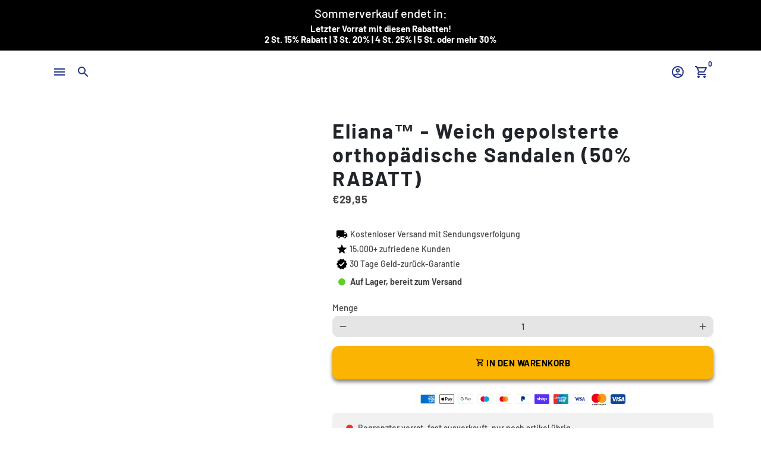

--- FILE ---
content_type: text/css
request_url: https://orileda.de/cdn/shop/t/37/assets/umerzaman152.css?v=75204390983135641091742554940
body_size: -265
content:
.mcart-header{padding:8px 5px;text-align:center;position:relative;overflow:hidden;z-index:1;background:#cafbca;display:flex;align-items:center;gap:3px;flex-wrap:wrap;justify-content:center}.mcart-header p{margin:0;color:#0e5300;font-size:14px;position:relative;display:inline-block}#mtime{font-weight:700;color:#0e5300;font-size:15px;display:inline-block}.u-reviews-header h2{margin-top:10px;margin-bottom:20px}.author-img{border-radius:100%}.u-review-box-header{display:flex;gap:20px}.u-review-content-title{font-size:14px;margin:20px 0}.authorname{margin-top:10px}.starsimg{margin-bottom:10px}.u-review-box{margin-bottom:50px;width:100%;display:block}.swiper-button-prev,.swiper-button-next{color:#000;font-weight:700;content:"prev";border:1px solid #9b9b9b;border-radius:100%}.swiper-button-prev{padding:16px 22px 16px 20px}.swiper-button-next{padding:16px 20px 16px 22px}.swiper-button-prev:after,.swiper-button-next:after{color:#000!important;font-size:12px!important}.swiper-pagination.swiper-pagination-progressbar.swiper-pagination-horizontal{top:auto;bottom:20px!important;width:86%}.swiper-pagination-progressbar-fill{background:#000!important}.swiper-button-next,.swiper-button-prev{bottom:0!important;top:auto!important}.swiper-button-prev{right:65px!important;left:auto!important}@media (max-width: 991px){.swiper-button-next,.swiper-button-prev{display:none!important}.swiper-pagination.swiper-pagination-progressbar.swiper-pagination-horizontal{width:100%!important}}@media (max-width: 1200px){.swiper-pagination.swiper-pagination-progressbar.swiper-pagination-horizontal{width:87%}}.u-review-box-info{display:flex;flex-direction:column;justify-content:space-between}.pencho{padding:30px}.u-review-box-info svg{height:16px;width:16px}.u-top-bar-timer-wrapper{display:flex;justify-content:center;align-items:center}
/*# sourceMappingURL=/cdn/shop/t/37/assets/umerzaman152.css.map?v=75204390983135641091742554940 */


--- FILE ---
content_type: text/css; charset=utf-8
request_url: https://fonts.googleapis.com/css2?family=Material+Symbols+Sharp:opsz,wght,FILL,GRAD@48,700,1,200
body_size: -257
content:
/* fallback */
@font-face {
  font-family: 'Material Symbols Sharp';
  font-style: normal;
  font-weight: 700;
  src: url(https://fonts.gstatic.com/s/materialsymbolssharp/v289/gNMyW2J8Roq16WD5tFNRaeLQk6-SHQ_R00k4c2_whPnoY9ruReYU3rHmz4BC2dgEH-VBIa9x0TV08dDFHsF-H3yY1kzVR4x9.woff2) format('woff2');
}

.material-symbols-sharp {
  font-family: 'Material Symbols Sharp';
  font-weight: normal;
  font-style: normal;
  font-size: 24px;
  line-height: 1;
  letter-spacing: normal;
  text-transform: none;
  display: inline-block;
  white-space: nowrap;
  word-wrap: normal;
  direction: ltr;
  -webkit-font-feature-settings: 'liga';
  -webkit-font-smoothing: antialiased;
}


--- FILE ---
content_type: text/css
request_url: https://orileda.de/cdn/shop/t/37/assets/custom_styles.css?v=97345986098369534181742563259
body_size: 1075
content:
/** Shopify CDN: Minification failed

Line 7:0 Unexpected "<"
Line 15:0 Unexpected "<"

**/
<style>
.material-symbols-rounded {
  font-variation-settings:
  'FILL' 1,
  'wght' 700,
  'GRAD' 0,
  'opsz' 48
}
</style>


/* QTY text */
.qty-remain-wrap {display: block; padding: 10px !important;}

.float-right {
    display: inline;
    float: right;
    padding: 0 !important;
    margin: 0 !important;
    font-size: 14px;
}

.clearfix {clear:both;}


.material-icons {color: #000;}

.visitor-watching {
    display: block;
    margin-bottom: 10px;
    margin-top: 2px;
    font-size: 14px;
}

.material-symbols-outlined {
    position: relative;
    top: 7px;
    font-size: 22px !important;
}

.checks {
    display: block;
    border: 1px solid #CCC;
    border-radius: 6px;
    padding: 1px 20px 7px 20px;
    font-size: 14px;
}

ul.single-check {margin: 0; padding: 0;}

ul.single-check li {list-style-type: none;}

.check-mark {position: relative; top: 6px;}

.mail-wrap {
    display: block;
    margin-top: 10px;
    margin-bottom: 5px;
}

.mail-circle {
    display: inline-block;
    padding: 5px 9px;
    background: #b9e5fa;
    border-radius: 45px;
    color: #25358c;
    font-size: 15px;
}
.mail-icon {
    position: relative;
    top: 4px;
    font-size: 15px !important;
    color: #25358c;
    left: 0px;
}
.mail-icon-blk {
    position: relative;
    top: 4px;
    font-size: 20px !important;
    color: #000;
    left: 0px;
}

.klarna-icon {
    background: #fcb2c5;
    display: inline-block;
    width: 25px;
    height: 24px;
    border-radius: 4px;
    margin-right: 4px;
    position: relative;
    top: 6px;
}

.klarna-icon svg {
    width: 25px;
    margin: 0;
    padding: 0;
    height: 25px;
}

.mail-text {
    font-size: 14px;
    color: #000;
    position: relative;
    top: 2px;
    margin-left: 4px;
}

img.klarna-img {border-radius: 0px !important;}

.btn__add-to-cart-text {text-transform: uppercase;}

.ship-circle {
    display: inline-block;
    padding: 5px 9px;
    background: #b9e5fa;
    border-radius: 45px;
    color: #000;
    font-size: 15px;
}

#dateSet {color : #25358c;}

.price-regular {font-size: 24px;}
.text-sale {font-size: 34px; margin-left: 8px;}
.text-muted {color: #000 !important; font-size: 22px;}

.text-slider-wrap {
  display: block;
  padding-top: 1px;
  padding-bottom: 2px;
  background: #FFF;
}

.icon-with-text {
  display: block;
}
.icon-with-text ul {
    list-style: none;
    display: flex;
    align-items: center;
    justify-content: center;
    margin: 0;
}
.icon-with-text ul li {padding: 0 15px;}

.icon-with-text ul li a {display: flex; align-items: center;}

i.fas.fa-check {color: green;}

.icon-with-text ul li a i {padding-right: 10px;}

.fa-check:before {content: "\f00c";}

.icon-with-text ul li span {
    font-size: 14px;
    margin: 0;
    font-weight: 400;
    padding-left: 7px;
}

.owl-item {text-align: center;}

.text-slider {display: none;}

.main-content {padding-top: 0px;}

.box {padding-top: 15px; padding-bottom: 30px;}


.cart-choice-text {
    display: block;
    text-align: center;
    background: #ccf5c8;
    padding: 7px;
    border-radius: 5px;
    margin-bottom: 20px;
    color: #549757;
}

.section-header {margin-top: 30px;}

.bottom-footer {padding: 12px 0 !important; border-color: #1a1a1a !important;}

.owl-dots {display: none;}

.custom-checks {list-style-type: none; margin: 0;}

.custom-checks li {margin-bottom: 0px;}

.custom-checks li i {margin-left: 4px;}

.custom-checks li span {font-size: 14px;}

.checks-spans {margin-left: 6px;}

.icon {
    display: inline-block;
    vertical-align: middle;
    fill: currentColor;
    position: relative;
    width: 25px;
    height: 25px;
}

.green-dot:after, .green-dot:before {
    width: 12px;
    height: 12px;
    background: #60cf29;
    border-radius: 9px;
    position: absolute;
    left: 5px;
    top: 0;
    content: "";
    margin: 5px;
}

@keyframes green-dot-pulse {
  0%{transform:scale(0); opacity:1;}
  100%{transform:scale(2); opacity:0;}
}

.green-dot:before {animation: green-dot-pulse 2s linear infinite;}


/**************************************/

.red-dot:after, .red-dot:before {
    width: 12px;
    height: 12px;
    background: #ff2a2a;
    border-radius: 9px;
    position: absolute;
    left: 6px;
    top: 0;
    content: "";
    margin: 5px;
}

@keyframes red-dot-pulse {
  0% {transform:scale(0); opacity:1;}
  100% {transform:scale(2); opacity:0;}
}

.red-dot:before {animation: red-dot-pulse 2s linear infinite;}






/* .text-small {display: none;} */

.btn--primary {
    box-shadow: 0 4px 6px #7c7b7b;
    -moz-box-shadow: 0 4px 6px #7c7b7b;
    -webkit-box-shadow: 0 4px 6px #7c7b7b;
    -o-box-shadow: 0 4px 6px #7c7b7b;
    -ms-box-shadow: 0 4px 6px #7c7b7b;
}

.btn:not(.disabled):not([disabled]):hover, .btn:not(.disabled):not([disabled]):focus {
    box-shadow: 0 4px 6px #7c7b7b;
    -moz-box-shadow: 0 4px 6px #7c7b7b;
    -webkit-box-shadow: 0 4px 6px #7c7b7b;
    -o-box-shadow: 0 4px 6px #7c7b7b;
    -ms-box-shadow: 0 4px 6px #7c7b7b;
}

.btn--primary:not(.disabled):not([disabled]):hover, .btn--primary:not(.disabled):not([disabled]):focus {
    box-shadow: 0 4px 6px #7c7b7b;
    -moz-box-shadow: 0 4px 6px #7c7b7b;
    -webkit-box-shadow: 0 4px 6px #7c7b7b;
    -o-box-shadow: 0 4px 6px #7c7b7b;
    -ms-box-shadow: 0 4px 6px #7c7b7b;
}

.flash-announcement {
    display: none;
    padding: 1% 2%;
    text-align: center;
    background: linear-gradient(180deg, #222, #3a3a3a);
}

.flash-text {
    font-weight: bolder;
    font-size: 18px;
    text-decoration: none;
    font-family: 'Poppins';
    color: #ffffff;
    /*
    transform: translate(-50%,-50%);
    background: linear-gradient(to right, #ffffff 0, #f00 20%, #ffffff 30%);
    background-position: 0;
    -webkit-background-clip: text;
    -webkit-text-fill-color: transparent;
    animation: shine 5s infinite linear;
    animation-fill-mode: forwards;
    -webkit-text-size-adjust: none;
    */

}
/*
@keyframes shine {
  0%   {background-position: -120px}
  50%  {background-position: 200px}
  100% {background-position: 450px}
}
*/

.cancel-btn {
    display: inline-block;
    color: #fd9292;
    float: right;
    cursor: pointer;
}

.product-single__description img {
    margin-top: 30px !important;
    margin-bottom: 30px !important;
}



.grid-product__image-wrapper {
    height: 100%;
    max-height: 265px;
}
.media-wrapper {
    background-color: transparent !important;
}
.grid-product--wrapper .media {
    height: 100%;
    max-height: 257px;
}



.verzonden {
    display: block;
    flex-direction: row;
    font-size: 14px;
    text-align: left;
    background: #f1f1f1;
    border-radius: 8px;
    padding: 12px;
    margin-bottom: 10px;
    padding-top: 15px;
}

.verzonden-left {
  padding: 10px;
  flex: 50%;
}

.green-crile-still {
    display: inline-block;
    width: 13px;
    height: 13px;
    background: #44b744;
    border-radius: 50%;
    margin-left: 2%;
}

.verzonden-text {margin-left: 2%;}

.verzonden-text-right {
    margin-left: 3px;
}

.verzonden-right {
  padding: 10px;
  flex: 50%;
}



.btn--add-to-cart {margin-bottom: 6px;}




.accordion-custom {margin-top: 12px !important;}
.panel {padding: 10px !important;}
.panel p {margin-bottom: 0px !important;}






.payment-icon {
    height: auto !important;
    width: 25px !important;
}











@media only screen and (max-width: 768px) {
  .box {padding-top: 15px;}
  .owl-item .item i, .owl-item .item span {font-size: 14px;}
  .flash-announcement {padding: 1% 5%;}
  .flash-text {font-size: 16px;}
  .cancel-btn {position: relative; bottom: 2px; left: 26px;}
}


@media only screen and (max-width: 600px) {
  .icon-with-text {display: none;}
  .text-slider {display: block;}
  .box {padding-top: 15px;}
  .flash-announcement {padding: 1% 7%;}
  .flash-text {font-size: 16px;}
  .cancel-btn {position: relative; bottom: 13px; left: 20px;}
  .verzonden {flex-direction: column;}
}

@media only screen and (max-width: 420px) {
   .text-sale {font-size: 20px;margin-left: 0px;}
   .text-muted {font-size: 20px;}
   .Pprice-font {font-size: 28px !important; margin-left: 8px !important;}
   .flash-announcement {padding: 1% 10%;}
   .flash-text {font-size: 15px;}
   .cancel-btn {position: relative; bottom: 13px; left: 30px;}
}

.site-header .site-nav__link, .site-header .site-header__logo-link {
    color: #25358c !important;
}
.header-container.nav-hidden {
    position: fixed;
    width: 100%;
}
.main-content {padding-top: 80px;}


.drawer__inner .text-sale {
    font-size: 24px;
    margin-left: 0px;
}



--- FILE ---
content_type: text/javascript
request_url: https://orileda.de/cdn/shop/t/37/assets/umerzaman152.js?v=57765702328721521431742554940
body_size: -161
content:
setInterval(function(){var d=new Date,hours=23-d.getHours(),min=60-d.getMinutes();(min+"").length==1&&(min="0"+min);var sec=60-d.getSeconds();(sec+"").length==1&&(sec="0"+sec);let time2=document.getElementsByClassName("aus_timerr");for(let i=0;i<time2.length;i++)time2[i].innerHTML=`00:${hours}:${min}:${sec}`},1e3);function getTargetTime(){const savedTime=localStorage.getItem("targetTime");return savedTime?parseInt(savedTime,10):setNewTargetTime()}function setNewTargetTime(){const newTargetTime=new Date().getTime()+6e5;return localStorage.setItem("targetTime",newTargetTime),newTargetTime}let targetTime=getTargetTime();function updateTimer(){const currentTime=new Date().getTime(),timeRemaining=targetTime-currentTime;if(timeRemaining<=0)targetTime=setNewTargetTime();else{const minutes=Math.floor(timeRemaining/1e3/60%60),seconds=Math.floor(timeRemaining/1e3%60);document.getElementById("mtime").textContent=`${minutes}m ${seconds}s`}}setInterval(updateTimer,10),document.addEventListener("DOMContentLoaded",function(){updateTimer()});var swiper=new Swiper(".umySwiper",{spaceBetween:30,pagination:{el:".swiper-pagination",type:"progressbar"},navigation:{nextEl:".swiper-button-next",prevEl:".swiper-button-prev"},breakpoints:{348:{centeredSlides:!0,slidesPerView:1.2,spaceBetween:20,centeredSlidesBounds:!0},640:{slidesPerView:2.2,spaceBetween:20},768:{slidesPerView:2.6,spaceBetween:30},1024:{slidesPerView:3.25,spaceBetween:30}}});
//# sourceMappingURL=/cdn/shop/t/37/assets/umerzaman152.js.map?v=57765702328721521431742554940


--- FILE ---
content_type: text/javascript
request_url: https://orileda.de/cdn/shop/t/37/assets/custom_scripts.js?v=180755103034195305761742562939
body_size: -340
content:
$(".cancel-btn").click(function(){$(".flash-announcement").hide()});function generateRandom(min=10,max=15){let difference=max-min,rand=Math.random();return rand=Math.floor(rand*difference),rand=rand+min,rand}document.getElementById("qtyRemain").innerHTML=generateRandom();function addDaysToDate(date,days){var dt=new Date(date);return dt.setDate(dt.getDate()+days),dt}var currDate=new Date,date5d=addDaysToDate(currDate,5).toLocaleDateString("de-DE",{day:"numeric"}),date5m=addDaysToDate(currDate,5).toLocaleDateString("de-DE",{month:"short"}),date11d=addDaysToDate(currDate,11).toLocaleDateString("de-DE",{day:"numeric"}),date11m=addDaysToDate(currDate,11).toLocaleDateString("de-DE",{month:"short"});document.getElementById("dateSet").innerHTML=date5d+". "+date5m+" <span style='color:#000!important;'>bis</span> "+date11d+". "+date11m;
//# sourceMappingURL=/cdn/shop/t/37/assets/custom_scripts.js.map?v=180755103034195305761742562939


--- FILE ---
content_type: image/svg+xml
request_url: https://orileda.de/cdn/shop/t/37/assets/mastercard.svg?v=121287179104897350231742556350
body_size: 231
content:
<?xml version="1.0" encoding="utf-8"?>
<!-- Uploaded to: SVG Repo, www.svgrepo.com, Generator: SVG Repo Mixer Tools -->
<svg width="800px" height="800px" viewBox="0 -54.25 482.51 482.51" id="Layer_1" data-name="Layer 1" xmlns="http://www.w3.org/2000/svg">
  <title>mastercard</title>
  <g>
    <path d="M220.13,421.67V396.82c0-9.53-5.8-15.74-15.32-15.74-5,0-10.35,1.66-14.08,7-2.9-4.56-7-7-13.25-7a14.07,14.07,0,0,0-12,5.8v-5h-7.87v39.76h7.87V398.89c0-7,4.14-10.35,9.94-10.35s9.11,3.73,9.11,10.35v22.78h7.87V398.89c0-7,4.14-10.35,9.94-10.35s9.11,3.73,9.11,10.35v22.78Zm129.22-39.35h-14.5v-12H327v12h-8.28v7H327V408c0,9.11,3.31,14.5,13.25,14.5A23.17,23.17,0,0,0,351,419.6l-2.49-7a13.63,13.63,0,0,1-7.46,2.07c-4.14,0-6.21-2.49-6.21-6.63V389h14.5v-6.63Zm73.72-1.24a12.39,12.39,0,0,0-10.77,5.8v-5h-7.87v39.76h7.87V399.31c0-6.63,3.31-10.77,8.7-10.77a24.24,24.24,0,0,1,5.38.83l2.49-7.46a28,28,0,0,0-5.8-.83Zm-111.41,4.14c-4.14-2.9-9.94-4.14-16.15-4.14-9.94,0-16.15,4.56-16.15,12.43,0,6.63,4.56,10.35,13.25,11.6l4.14.41c4.56.83,7.46,2.49,7.46,4.56,0,2.9-3.31,5-9.53,5a21.84,21.84,0,0,1-13.25-4.14l-4.14,6.21c5.8,4.14,12.84,5,17,5,11.6,0,17.81-5.38,17.81-12.84,0-7-5-10.35-13.67-11.6l-4.14-.41c-3.73-.41-7-1.66-7-4.14,0-2.9,3.31-5,7.87-5,5,0,9.94,2.07,12.43,3.31Zm120.11,16.57c0,12,7.87,20.71,20.71,20.71,5.8,0,9.94-1.24,14.08-4.56l-4.14-6.21a16.74,16.74,0,0,1-10.35,3.73c-7,0-12.43-5.38-12.43-13.25S445,389,452.07,389a16.74,16.74,0,0,1,10.35,3.73l4.14-6.21c-4.14-3.31-8.28-4.56-14.08-4.56-12.43-.83-20.71,7.87-20.71,19.88h0Zm-55.5-20.71c-11.6,0-19.47,8.28-19.47,20.71s8.28,20.71,20.29,20.71a25.33,25.33,0,0,0,16.15-5.38l-4.14-5.8a19.79,19.79,0,0,1-11.6,4.14c-5.38,0-11.18-3.31-12-10.35h29.41v-3.31c0-12.43-7.46-20.71-18.64-20.71h0Zm-.41,7.46c5.8,0,9.94,3.73,10.35,9.94H364.68c1.24-5.8,5-9.94,11.18-9.94ZM268.59,401.79V381.91h-7.87v5c-2.9-3.73-7-5.8-12.84-5.8-11.18,0-19.47,8.7-19.47,20.71s8.28,20.71,19.47,20.71c5.8,0,9.94-2.07,12.84-5.8v5h7.87V401.79Zm-31.89,0c0-7.46,4.56-13.25,12.43-13.25,7.46,0,12,5.8,12,13.25,0,7.87-5,13.25-12,13.25-7.87.41-12.43-5.8-12.43-13.25Zm306.08-20.71a12.39,12.39,0,0,0-10.77,5.8v-5h-7.87v39.76H532V399.31c0-6.63,3.31-10.77,8.7-10.77a24.24,24.24,0,0,1,5.38.83l2.49-7.46a28,28,0,0,0-5.8-.83Zm-30.65,20.71V381.91h-7.87v5c-2.9-3.73-7-5.8-12.84-5.8-11.18,0-19.47,8.7-19.47,20.71s8.28,20.71,19.47,20.71c5.8,0,9.94-2.07,12.84-5.8v5h7.87V401.79Zm-31.89,0c0-7.46,4.56-13.25,12.43-13.25,7.46,0,12,5.8,12,13.25,0,7.87-5,13.25-12,13.25-7.87.41-12.43-5.8-12.43-13.25Zm111.83,0V366.17h-7.87v20.71c-2.9-3.73-7-5.8-12.84-5.8-11.18,0-19.47,8.7-19.47,20.71s8.28,20.71,19.47,20.71c5.8,0,9.94-2.07,12.84-5.8v5h7.87V401.79Zm-31.89,0c0-7.46,4.56-13.25,12.43-13.25,7.46,0,12,5.8,12,13.25,0,7.87-5,13.25-12,13.25C564.73,415.46,560.17,409.25,560.17,401.79Z" transform="translate(-132.74 -48.5)"/>
    <g>
      <rect x="169.81" y="31.89" width="143.72" height="234.42" fill="#ff5f00"/>
      <path d="M317.05,197.6A149.5,149.5,0,0,1,373.79,80.39a149.1,149.1,0,1,0,0,234.42A149.5,149.5,0,0,1,317.05,197.6Z" transform="translate(-132.74 -48.5)" fill="#eb001b"/>
      <path d="M615.26,197.6a148.95,148.95,0,0,1-241,117.21,149.43,149.43,0,0,0,0-234.42,148.95,148.95,0,0,1,241,117.21Z" transform="translate(-132.74 -48.5)" fill="#f79e1b"/>
    </g>
  </g>
</svg>

--- FILE ---
content_type: text/javascript
request_url: https://cdn.shopify.com/extensions/019a2ac0-173c-7a8f-9b8e-7ea66e4ae450/variant_swatch_king-224/assets/pre-hide.min.js
body_size: -40
content:
"use strict";!function(){function e(e,t,i,n){var o=window.Shopify&&window.Shopify.theme?window.Shopify.theme.id:null;e[o]&&n(e[o]);var r=window.Shopify&&window.Shopify.theme&&window.Shopify.theme.schema_name?window.Shopify.theme.schema_name:null;for(var s in t){(d=t[s]).schema_theme_names.includes(r)&&n(d.id)}var a=window.Shopify&&window.Shopify.theme?window.Shopify.theme.theme_store_id:null;for(var s in t){var d;(d=t[s]).theme_store_ids.includes(a)&&n(d.id)}n(i)}var t=function i(e){var t=document.createElement("style");t.setAttribute("type","text/css"),t.setAttribute("data-vsk-hide","data-vsk-hide"),t.innerHTML=e;var n=document.querySelector('[vsk-js-type="session-clear"]'),o=document.querySelector("style[data-vsk-hide]");!o&&n?n.parentNode.insertBefore(t,n):o||n||requestAnimationFrame(function(){return i(e)})};(function n(e,t){var i=arguments.length<=2||arguments[2]===undefined?5e3:arguments[2],o=document.querySelector("style[data-vsk-hide]"),r=null,s=function(){var t=!(arguments.length<=0||arguments[0]===undefined)&&arguments[0],i=document.querySelector(e),n=document.querySelector("style[data-vsk-hide]");(i||t)&&(n.remove?n.remove():n.innerHTML="",r&&r.disconnect())};if(o){r=new MutationObserver(s);var a=document.querySelector(e);a&&r.observe(a,{childList:!0}),setTimeout(function(){s(!0)},i)}else requestAnimationFrame(function(){return n(e,t,i)})})(".swatches [sa-options-position] div[option-target] .swatch-single"),function o(){if("object"==typeof window.vskData){var i=window.vskData;if(i){var n=function(){if("hide-theme-specific-selectors"!==(i.pre_hide_strategy||"hide-theme-specific-selectors"))return{v:undefined};var n=i.theme_settings,o=i.published_theme_setting,r=i.theme_settings_map;n&&r&&e(r,n,o,function(e){if(e){var i=n[e];t(i.pre_hide_css_code)}})}();if("object"==typeof n)return n.v}else requestAnimationFrame(o)}}()}();